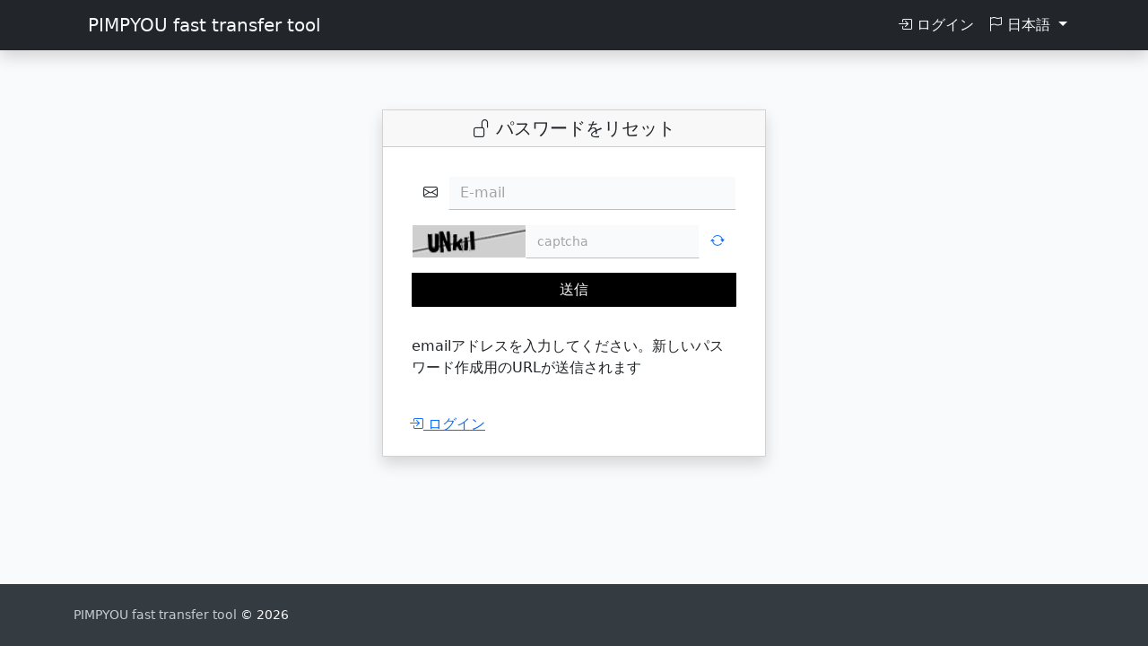

--- FILE ---
content_type: text/html; charset=UTF-8
request_url: https://webload.pimpyou.org/?rp=req&lang=ja
body_size: 3757
content:
<!doctype html>
<html lang="ja" data-bs-theme="light">
<head>
    <meta charset="utf-8">
    <meta name="viewport" content="width=device-width, initial-scale=1">
    <title>PIMPYOU fast transfer tool</title>
    
    <meta name="description" content="File Manager">
    <link rel="stylesheet" href="vfm-admin/assets/bootstrap/css/bootstrap.min.css?v=5.1">
<link rel="stylesheet" href="vfm-admin/icons/bootstrap-icons.min.css?v=5.1">
    <link rel="stylesheet" href="vfm-admin/css/vfm-bundle.min.css?v=4.4.8">
        <link rel="stylesheet" href="vfm-admin/_content/template/colors.css?t=1768869006">
        <script type="text/javascript" src="vfm-admin/assets/jquery/jquery-3.6.1.min.js"></script>

</head>
    <body id="uparea" class="vfm-body d-flex flex-column justify-content-between min-vh-100 pt-5 header-below role-" data-ping="_content/audio/notice.mp3">
        <div id="error"></div>
        <div class="overdrag"></div>
            <nav class="navbar bg-dark navbar-expand-lg shadow fixed-top">
    <div class="container">
                        <a class="navbar-brand" href="https://webload.pimpyou.org/">
                PIMPYOU fast transfer tool            </a>
                    <button class="navbar-toggler" type="button" data-bs-toggle="collapse" data-bs-target="#collapse-vfm-menu" aria-controls="collapse-vfm-menu" aria-expanded="false" aria-label="Toggle navigation">
        <i class="bi bi-list"></i>
    </button>
        <div class="collapse navbar-collapse" id="collapse-vfm-menu">
            <ul class="navbar-nav ms-auto">
    <li class="nav-item">
        <a class="nav-link" id="call-login" href="https://webload.pimpyou.org/#user_name">
            <i class="bi bi-box-arrow-in-right"></i> ログイン        </a>
    </li>
        <li class="dropdown nav-item">
        <a class="nav-link dropdown-toggle" href="#" data-bs-toggle="dropdown" role="button" aria-expanded="false">
            <i class="bi bi-flag"></i>
            日本語 
            <span class="caret"></span>
        </a>
        <ul class="dropdown-menu dropdown-menu-end lang-menu">
            <li><a class="dropdown-item" href="?rp=req&lang=en"><span>English</span></a></li>        </ul>
    </li>
                </ul>
        </div>
    </div>
</nav>


        <div class="container mb-auto pt-3">
            <div class="main-content row">
            <section class="col-12 my-5">
    <div class="login">
        <div class="card mb-3 shadow">
            <div class="card-header">
                <h5 class="m-0 text-center"><i class="bi bi-unlock"></i> パスワードをリセット</h5>
            </div>

            <div class="card-body">

            <form role="form" method="post" id="sendpwd" action="/index.php">
                <div class="sendresponse"></div>
                <input name="cleanurl" type="hidden" value="https://webload.pimpyou.org/">
                <input name="thislang" type="hidden" value="ja">

                <div class="d-flex flex-column mb-3">
                    <div class="p-3">
                        <label class="visually-hidden" for="user_email">E-mail</label>
                        <div class="form-group">
                            <div class="input-group mb-3">
                                <span class="input-group-text"><i class="bi bi-envelope"></i></span>
                                <input name="user_email" id="reqmail" type="email" placeholder="E-mail" class="form-control" value="">
                            </div>
                        </div>
                            <div class="form-group captcha-group">
        <div class="input-group mb-3">
            <span class="input-group-text captchadd">
                <img src="vfm-admin/captcha/img.php" id="captcha" />
            </span>

            <input class="form-control input" id="inputc" type="text" name="captcha" placeholder="captcha" required>
            <span class="input-group-btn">
                <button class="btn btn-link" type="button" id="capreload">
                    <i class="bi bi-arrow-repeat"></i>
                </button>
            </span>
        </div>
    </div>
    <script>
        $(document).ready(function() {
            $('#capreload').on('click', function(){  
                $('#captcha').attr('src', 'vfm-admin/captcha/img.php?' + (new Date()).getTime());
                $('#inputc').val('');
            });
        });
    </script>
                            <div class="d-grid gap-2">
                            <button type="submit" class="btn btn-primary"><i class="fa bi-arrow-circle-right"></i> 送信</button>
                        </div>
                    </div>
                    <div class="p-3">
                        emailアドレスを入力してください。新しいパスワード作成用のURLが送信されます                    </div>
                    <div class="mailpreload">
                        <div class="position-absolute w-100 h-100 start-0 top-0 d-flex align-items-center justify-content-center">
                            <div class="spinner-border" role="status">
                                <span class="visually-hidden">Loading...</span>
                            </div>
                        </div>
                    </div>
                </div>
            </form>
                    <a class="btn btn-link" href="?dir=">
                    <i class="bi bi-box-arrow-in-right"></i> ログイン                </a>
            </div>
        </div>
    </div> <!-- .login -->
</section>            </div> <!-- .main-content -->
        </div> <!-- .container -->
         <footer class="footer small bg-dark-lighter py-4">
    <div class="container">
        <div class="row">
        <div class="col-sm-6">
            <a href="https://webload.pimpyou.org/">
                PIMPYOU fast transfer tool            </a> &copy; 2026                    </div>

                </div>
    </div>
</footer>
<div class="to-top"><i class="bi bi-chevron-up"></i></div>
        <div class="modal fade archive-map" id="archive-map" tabindex="-1">
            <div class="modal-dialog">
                <div class="modal-content">
                    <div class="modal-header">
                        <p class="modal-title">
                            <i class="bi bi-list-task"></i> 転送先のフォルダを選択してください                        </p>
                        <button type="button" class="btn-close" data-bs-dismiss="modal" aria-label="Close"></button>
                    </div>
                    <div class="modal-body">
                        <div class="hiddenalert"></div>
                        <div class="modal-result"></div>
                        <form class="moveform"></form>
                    </div>
                </div>
            </div>
        </div>
        <div class="modal fade zoomview" id="zoomview" tabindex="-1">
        <div class="modal-dialog modal-lg">
            <div class="modal-content">
                <div class="modal-header">
                    <div class="modal-title flex-fill">
                        <div class="input-group">
                            <a type="button" class="vfmlink btn btn-primary"><i class="bi bi-download"></i> </a> 
                            <input type="text" class="thumbtitle form-control" value="" onclick="this.select()" readonly >
                        </div>
                    </div>
                    <button type="button" class="btn-close" data-bs-dismiss="modal" aria-label="Close"></button>
                </div>
                <div class="modal-body">
                    <div class="vfm-zoom"></div>
                    <!--            
                     <div style="position:absolute; right:10px; bottom:10px;">Custom Watermark</div>
                    -->
                </div>
            </div>
        </div>
    </div>

    
<div id="zipmodal" class="modal fade" tabindex="-1" role="dialog" data-backdrop="static" data-keyboard="false">
    <input type="hidden" name="folder_zip_log" value="">
    <div class="modal-dialog">
        <div class="modal-content">
            <div class="modal-header">
                <p class="modal-title"><i class="bi bi-cloud-arrow-down"></i></p>
                <button type="button" class="btn-close" data-bs-dismiss="modal" aria-label="Close"></button>
            </div>
            <div class="modal-body text-center">
                
            </div>
            <div class="modal-footer">
                <div class="text-center"></div>
            </div>
        </div>
    </div>
</div>

<script type='text/javascript'>
/* <![CDATA[ */
var VFMmodals = '{"share":{"insert4":"4\u6587\u5b57\u4ee5\u4e0a\u5165\u529b\u3059\u308b\u304b\u3001\u7a7a\u767d\u306e\u307e\u307e(\u30e9\u30f3\u30c0\u30e0\u306a\u30d1\u30b9\u30ef\u30fc\u30c9\u3068\u306a\u308a\u307e\u3059)\u306b\u3057\u3066\u304f\u3060\u3055\u3044\u3002","time":1768869006,"hash":"b236313c64bed8f9c8c4bcb815f35c4d","pulito":"https:\/\/webload.pimpyou.org","selectfiles":"\u5c11\u306a\u304f\u3068\u30821\u3064\u30d5\u30a1\u30a4\u30eb\u3092\u9078\u629e\u3057\u3066\u304f\u3060\u3055\u3044"},"foldertree":{"currentdir":"Li9GVFAv","root":"Root"},"zoomview":{"baselink":"vfm-admin\/vfm-downloader.php?q=","script_url":"https:\/\/webload.pimpyou.org\/","directlink":false}}';
/* ]]> */
</script>


<script type="text/javascript" src="vfm-admin/assets/bootstrap/js/bootstrap.bundle.min.js"></script>
<script src="vfm-admin/assets/plyr/plyr.poly.js?v=3.7.2"></script>
    <script type='text/javascript'>
/* <![CDATA[ */
var VFMvars = '{"settings":{"prettylinks":false},"tables":{"settings":{"dir_b64":"RlRQLw==","direction":"ltr"},"files":{"ilength":100,"sort_col":4,"sort_order":"desc","paginate":"on","top_pagination":"off","pagination_type":"full_numbers","show_search":true,"search":null,"columns":[{"orderable":false,"class":"checkb text-center","data":"check"},{"orderable":false,"class":"icon itemicon text-center","data":"icon"},{"class":"small name","data":"file_name"},{"class":"mini reduce nowrap d-none d-md-table-cell","data":"size"},{"class":"mini reduce d-none d-md-table-cell nowrap","data":"last_change"},{"orderable":false,"class":"text-center","data":"delete"}]},"folders":{"dirlength":5,"sort_dir_col":2,"sort_dir_order":"desc","paginate":"off","top_pagination":"off","pagination_type":"simple","search":null,"columns":[{"orderable":false,"class":"icon nowrap folder-badges","data":"counter"},{"class":"small name","data":"folder_name"},{"class":"d-none d-md-table-cell mini reduce nowrap","data":"last_change"}]}},"strings":{"ok":"OK","cancel":"\u30ad\u30e3\u30f3\u30bb\u30eb","confirm":"\u78ba\u8a8d","confirm_folder_download":"\u30d5\u30a9\u30eb\u30c0\u5168\u4f53\u3092\u30c0\u30a6\u30f3\u30ed\u30fc\u30c9\u3057\u307e\u3059\u3002\u3088\u308d\u3057\u3044\u3067\u3059\u304b\uff1f","files":"\u30d5\u30a1\u30a4\u30eb","folders":"\u30d5\u30a9\u30eb\u30c0","browse":"\u30d5\u30a1\u30a4\u30eb\u3092\u9078\u629e"}}';
/* ]]> */
</script>

    <script type="text/javascript" src="vfm-admin/js/vfm-bundle.min.js?v=4.4.8"></script>
        </body>
</html>

--- FILE ---
content_type: text/css
request_url: https://webload.pimpyou.org/vfm-admin/_content/template/colors.css?t=1768869006
body_size: 213
content:
:root {--base-color-primary:0,0%;--base-l-primary:0%;--color-primary-text:#f8f9fa;--color-primary-link:#C7CDD0;--base-color-light:210,16%;--base-l-light:98%;--color-light-text:#212529;--color-light-link:#374048;--base-color-dark:210,11%;--base-l-dark:15%;--color-dark-text:#f8f9fa;--color-dark-link:#C7CDD0;}